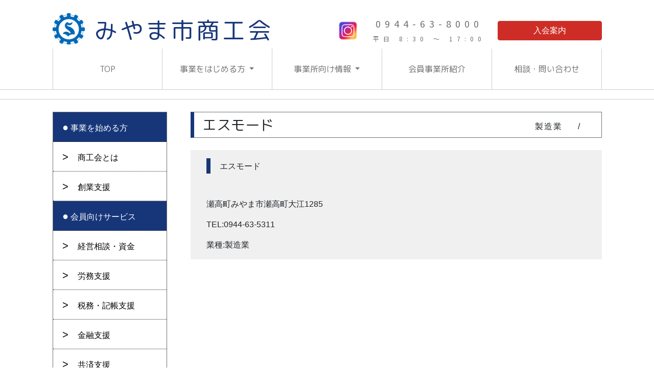

--- FILE ---
content_type: text/html; charset=UTF-8
request_url: https://miyama.or.jp/member/list/%E3%82%A8%E3%82%B9%E3%83%A2%E3%83%BC%E3%83%89/
body_size: 8785
content:
<!DOCTYPE html>
<html lang="ja">
<head>
	<meta charset="UTF-8"/>
	<meta name="viewport" content="width=device-width, initial-scale=1, shrink-to-fit=no">
    <!-- Google Tag Manager -->
    <script>(function(w,d,s,l,i){w[l]=w[l]||[];w[l].push({'gtm.start':
                new Date().getTime(),event:'gtm.js'});var f=d.getElementsByTagName(s)[0],
            j=d.createElement(s),dl=l!='dataLayer'?'&l='+l:'';j.async=true;j.src=
            'https://www.googletagmanager.com/gtm.js?id='+i+dl;f.parentNode.insertBefore(j,f);
        })(window,document,'script','dataLayer','GTM-PNXBTQB');</script>
    <!-- End Google Tag Manager -->
    <link rel="preconnect" href="https://fonts.googleapis.com">
    <link rel="preconnect" href="https://fonts.gstatic.com" crossorigin>
    <link href="https://fonts.googleapis.com/css2?family=M+PLUS+Rounded+1c&family=Noto+Sans+JP&display=swap" rel="stylesheet">
	<link rel="stylesheet" href="https://miyama.or.jp/wp-content/themes/miyama-new/css/custom.css?250527">
	<link rel="stylesheet" href="https://miyama.or.jp/wp-content/themes/miyama-new/css/miyama-style.css?250527">
	<link rel ="stylesheet" href="https://cdnjs.cloudflare.com/ajax/libs/font-awesome/5.15.4/css/all.min.css">
	
	
		<!-- All in One SEO 4.3.3 - aioseo.com -->
		<title>エスモード - みやま市商工会</title>
		<meta name="robots" content="max-image-preview:large" />
		<link rel="canonical" href="https://miyama.or.jp/member/list/%e3%82%a8%e3%82%b9%e3%83%a2%e3%83%bc%e3%83%89/" />
		<meta name="generator" content="All in One SEO (AIOSEO) 4.3.3 " />
		<meta property="og:locale" content="ja_JP" />
		<meta property="og:site_name" content="みやま市商工会 - 福岡県みやま市商工会のホームページです。" />
		<meta property="og:type" content="article" />
		<meta property="og:title" content="エスモード - みやま市商工会" />
		<meta property="og:url" content="https://miyama.or.jp/member/list/%e3%82%a8%e3%82%b9%e3%83%a2%e3%83%bc%e3%83%89/" />
		<meta property="article:published_time" content="2023-03-20T12:43:23+00:00" />
		<meta property="article:modified_time" content="2023-03-20T12:43:23+00:00" />
		<meta name="twitter:card" content="summary_large_image" />
		<meta name="twitter:title" content="エスモード - みやま市商工会" />
		<script type="application/ld+json" class="aioseo-schema">
			{"@context":"https:\/\/schema.org","@graph":[{"@type":"BreadcrumbList","@id":"https:\/\/miyama.or.jp\/member\/list\/%e3%82%a8%e3%82%b9%e3%83%a2%e3%83%bc%e3%83%89\/#breadcrumblist","itemListElement":[{"@type":"ListItem","@id":"https:\/\/miyama.or.jp\/#listItem","position":1,"item":{"@type":"WebPage","@id":"https:\/\/miyama.or.jp\/","name":"\u30db\u30fc\u30e0","description":"\u798f\u5ca1\u770c\u307f\u3084\u307e\u5e02\u5546\u5de5\u4f1a\u306e\u30db\u30fc\u30e0\u30da\u30fc\u30b8\u3067\u3059\u3002","url":"https:\/\/miyama.or.jp\/"},"nextItem":"https:\/\/miyama.or.jp\/member\/list\/%e3%82%a8%e3%82%b9%e3%83%a2%e3%83%bc%e3%83%89\/#listItem"},{"@type":"ListItem","@id":"https:\/\/miyama.or.jp\/member\/list\/%e3%82%a8%e3%82%b9%e3%83%a2%e3%83%bc%e3%83%89\/#listItem","position":2,"item":{"@type":"WebPage","@id":"https:\/\/miyama.or.jp\/member\/list\/%e3%82%a8%e3%82%b9%e3%83%a2%e3%83%bc%e3%83%89\/","name":"\u30a8\u30b9\u30e2\u30fc\u30c9","url":"https:\/\/miyama.or.jp\/member\/list\/%e3%82%a8%e3%82%b9%e3%83%a2%e3%83%bc%e3%83%89\/"},"previousItem":"https:\/\/miyama.or.jp\/#listItem"}]},{"@type":"Organization","@id":"https:\/\/miyama.or.jp\/#organization","name":"\u307f\u3084\u307e\u5e02\u5546\u5de5\u4f1a","url":"https:\/\/miyama.or.jp\/"},{"@type":"Person","@id":"https:\/\/miyama.or.jp\/author\/miyama\/#author","url":"https:\/\/miyama.or.jp\/author\/miyama\/","name":"miyama","image":{"@type":"ImageObject","@id":"https:\/\/miyama.or.jp\/member\/list\/%e3%82%a8%e3%82%b9%e3%83%a2%e3%83%bc%e3%83%89\/#authorImage","url":"https:\/\/secure.gravatar.com\/avatar\/b23a4edd1193aaeb1a096cf9e1c5c95b?s=96&d=mm&r=g","width":96,"height":96,"caption":"miyama"}},{"@type":"WebPage","@id":"https:\/\/miyama.or.jp\/member\/list\/%e3%82%a8%e3%82%b9%e3%83%a2%e3%83%bc%e3%83%89\/#webpage","url":"https:\/\/miyama.or.jp\/member\/list\/%e3%82%a8%e3%82%b9%e3%83%a2%e3%83%bc%e3%83%89\/","name":"\u30a8\u30b9\u30e2\u30fc\u30c9 - \u307f\u3084\u307e\u5e02\u5546\u5de5\u4f1a","inLanguage":"ja","isPartOf":{"@id":"https:\/\/miyama.or.jp\/#website"},"breadcrumb":{"@id":"https:\/\/miyama.or.jp\/member\/list\/%e3%82%a8%e3%82%b9%e3%83%a2%e3%83%bc%e3%83%89\/#breadcrumblist"},"author":{"@id":"https:\/\/miyama.or.jp\/author\/miyama\/#author"},"creator":{"@id":"https:\/\/miyama.or.jp\/author\/miyama\/#author"},"datePublished":"2023-03-20T12:43:23+09:00","dateModified":"2023-03-20T12:43:23+09:00"},{"@type":"WebSite","@id":"https:\/\/miyama.or.jp\/#website","url":"https:\/\/miyama.or.jp\/","name":"\u307f\u3084\u307e\u5e02\u5546\u5de5\u4f1a","description":"\u798f\u5ca1\u770c\u307f\u3084\u307e\u5e02\u5546\u5de5\u4f1a\u306e\u30db\u30fc\u30e0\u30da\u30fc\u30b8\u3067\u3059\u3002","inLanguage":"ja","publisher":{"@id":"https:\/\/miyama.or.jp\/#organization"}}]}
		</script>
		<!-- All in One SEO -->

<script type="text/javascript">
window._wpemojiSettings = {"baseUrl":"https:\/\/s.w.org\/images\/core\/emoji\/14.0.0\/72x72\/","ext":".png","svgUrl":"https:\/\/s.w.org\/images\/core\/emoji\/14.0.0\/svg\/","svgExt":".svg","source":{"concatemoji":"https:\/\/miyama.or.jp\/wp-includes\/js\/wp-emoji-release.min.js?ver=6.1.9"}};
/*! This file is auto-generated */
!function(e,a,t){var n,r,o,i=a.createElement("canvas"),p=i.getContext&&i.getContext("2d");function s(e,t){var a=String.fromCharCode,e=(p.clearRect(0,0,i.width,i.height),p.fillText(a.apply(this,e),0,0),i.toDataURL());return p.clearRect(0,0,i.width,i.height),p.fillText(a.apply(this,t),0,0),e===i.toDataURL()}function c(e){var t=a.createElement("script");t.src=e,t.defer=t.type="text/javascript",a.getElementsByTagName("head")[0].appendChild(t)}for(o=Array("flag","emoji"),t.supports={everything:!0,everythingExceptFlag:!0},r=0;r<o.length;r++)t.supports[o[r]]=function(e){if(p&&p.fillText)switch(p.textBaseline="top",p.font="600 32px Arial",e){case"flag":return s([127987,65039,8205,9895,65039],[127987,65039,8203,9895,65039])?!1:!s([55356,56826,55356,56819],[55356,56826,8203,55356,56819])&&!s([55356,57332,56128,56423,56128,56418,56128,56421,56128,56430,56128,56423,56128,56447],[55356,57332,8203,56128,56423,8203,56128,56418,8203,56128,56421,8203,56128,56430,8203,56128,56423,8203,56128,56447]);case"emoji":return!s([129777,127995,8205,129778,127999],[129777,127995,8203,129778,127999])}return!1}(o[r]),t.supports.everything=t.supports.everything&&t.supports[o[r]],"flag"!==o[r]&&(t.supports.everythingExceptFlag=t.supports.everythingExceptFlag&&t.supports[o[r]]);t.supports.everythingExceptFlag=t.supports.everythingExceptFlag&&!t.supports.flag,t.DOMReady=!1,t.readyCallback=function(){t.DOMReady=!0},t.supports.everything||(n=function(){t.readyCallback()},a.addEventListener?(a.addEventListener("DOMContentLoaded",n,!1),e.addEventListener("load",n,!1)):(e.attachEvent("onload",n),a.attachEvent("onreadystatechange",function(){"complete"===a.readyState&&t.readyCallback()})),(e=t.source||{}).concatemoji?c(e.concatemoji):e.wpemoji&&e.twemoji&&(c(e.twemoji),c(e.wpemoji)))}(window,document,window._wpemojiSettings);
</script>
<style type="text/css">
img.wp-smiley,
img.emoji {
	display: inline !important;
	border: none !important;
	box-shadow: none !important;
	height: 1em !important;
	width: 1em !important;
	margin: 0 0.07em !important;
	vertical-align: -0.1em !important;
	background: none !important;
	padding: 0 !important;
}
</style>
	<link rel='stylesheet' id='wp-block-library-css' href='https://miyama.or.jp/wp-includes/css/dist/block-library/style.min.css?ver=6.1.9' type='text/css' media='all' />
<link rel='stylesheet' id='classic-theme-styles-css' href='https://miyama.or.jp/wp-includes/css/classic-themes.min.css?ver=1' type='text/css' media='all' />
<style id='global-styles-inline-css' type='text/css'>
body{--wp--preset--color--black: #000000;--wp--preset--color--cyan-bluish-gray: #abb8c3;--wp--preset--color--white: #ffffff;--wp--preset--color--pale-pink: #f78da7;--wp--preset--color--vivid-red: #cf2e2e;--wp--preset--color--luminous-vivid-orange: #ff6900;--wp--preset--color--luminous-vivid-amber: #fcb900;--wp--preset--color--light-green-cyan: #7bdcb5;--wp--preset--color--vivid-green-cyan: #00d084;--wp--preset--color--pale-cyan-blue: #8ed1fc;--wp--preset--color--vivid-cyan-blue: #0693e3;--wp--preset--color--vivid-purple: #9b51e0;--wp--preset--gradient--vivid-cyan-blue-to-vivid-purple: linear-gradient(135deg,rgba(6,147,227,1) 0%,rgb(155,81,224) 100%);--wp--preset--gradient--light-green-cyan-to-vivid-green-cyan: linear-gradient(135deg,rgb(122,220,180) 0%,rgb(0,208,130) 100%);--wp--preset--gradient--luminous-vivid-amber-to-luminous-vivid-orange: linear-gradient(135deg,rgba(252,185,0,1) 0%,rgba(255,105,0,1) 100%);--wp--preset--gradient--luminous-vivid-orange-to-vivid-red: linear-gradient(135deg,rgba(255,105,0,1) 0%,rgb(207,46,46) 100%);--wp--preset--gradient--very-light-gray-to-cyan-bluish-gray: linear-gradient(135deg,rgb(238,238,238) 0%,rgb(169,184,195) 100%);--wp--preset--gradient--cool-to-warm-spectrum: linear-gradient(135deg,rgb(74,234,220) 0%,rgb(151,120,209) 20%,rgb(207,42,186) 40%,rgb(238,44,130) 60%,rgb(251,105,98) 80%,rgb(254,248,76) 100%);--wp--preset--gradient--blush-light-purple: linear-gradient(135deg,rgb(255,206,236) 0%,rgb(152,150,240) 100%);--wp--preset--gradient--blush-bordeaux: linear-gradient(135deg,rgb(254,205,165) 0%,rgb(254,45,45) 50%,rgb(107,0,62) 100%);--wp--preset--gradient--luminous-dusk: linear-gradient(135deg,rgb(255,203,112) 0%,rgb(199,81,192) 50%,rgb(65,88,208) 100%);--wp--preset--gradient--pale-ocean: linear-gradient(135deg,rgb(255,245,203) 0%,rgb(182,227,212) 50%,rgb(51,167,181) 100%);--wp--preset--gradient--electric-grass: linear-gradient(135deg,rgb(202,248,128) 0%,rgb(113,206,126) 100%);--wp--preset--gradient--midnight: linear-gradient(135deg,rgb(2,3,129) 0%,rgb(40,116,252) 100%);--wp--preset--duotone--dark-grayscale: url('#wp-duotone-dark-grayscale');--wp--preset--duotone--grayscale: url('#wp-duotone-grayscale');--wp--preset--duotone--purple-yellow: url('#wp-duotone-purple-yellow');--wp--preset--duotone--blue-red: url('#wp-duotone-blue-red');--wp--preset--duotone--midnight: url('#wp-duotone-midnight');--wp--preset--duotone--magenta-yellow: url('#wp-duotone-magenta-yellow');--wp--preset--duotone--purple-green: url('#wp-duotone-purple-green');--wp--preset--duotone--blue-orange: url('#wp-duotone-blue-orange');--wp--preset--font-size--small: 13px;--wp--preset--font-size--medium: 20px;--wp--preset--font-size--large: 36px;--wp--preset--font-size--x-large: 42px;--wp--preset--spacing--20: 0.44rem;--wp--preset--spacing--30: 0.67rem;--wp--preset--spacing--40: 1rem;--wp--preset--spacing--50: 1.5rem;--wp--preset--spacing--60: 2.25rem;--wp--preset--spacing--70: 3.38rem;--wp--preset--spacing--80: 5.06rem;}:where(.is-layout-flex){gap: 0.5em;}body .is-layout-flow > .alignleft{float: left;margin-inline-start: 0;margin-inline-end: 2em;}body .is-layout-flow > .alignright{float: right;margin-inline-start: 2em;margin-inline-end: 0;}body .is-layout-flow > .aligncenter{margin-left: auto !important;margin-right: auto !important;}body .is-layout-constrained > .alignleft{float: left;margin-inline-start: 0;margin-inline-end: 2em;}body .is-layout-constrained > .alignright{float: right;margin-inline-start: 2em;margin-inline-end: 0;}body .is-layout-constrained > .aligncenter{margin-left: auto !important;margin-right: auto !important;}body .is-layout-constrained > :where(:not(.alignleft):not(.alignright):not(.alignfull)){max-width: var(--wp--style--global--content-size);margin-left: auto !important;margin-right: auto !important;}body .is-layout-constrained > .alignwide{max-width: var(--wp--style--global--wide-size);}body .is-layout-flex{display: flex;}body .is-layout-flex{flex-wrap: wrap;align-items: center;}body .is-layout-flex > *{margin: 0;}:where(.wp-block-columns.is-layout-flex){gap: 2em;}.has-black-color{color: var(--wp--preset--color--black) !important;}.has-cyan-bluish-gray-color{color: var(--wp--preset--color--cyan-bluish-gray) !important;}.has-white-color{color: var(--wp--preset--color--white) !important;}.has-pale-pink-color{color: var(--wp--preset--color--pale-pink) !important;}.has-vivid-red-color{color: var(--wp--preset--color--vivid-red) !important;}.has-luminous-vivid-orange-color{color: var(--wp--preset--color--luminous-vivid-orange) !important;}.has-luminous-vivid-amber-color{color: var(--wp--preset--color--luminous-vivid-amber) !important;}.has-light-green-cyan-color{color: var(--wp--preset--color--light-green-cyan) !important;}.has-vivid-green-cyan-color{color: var(--wp--preset--color--vivid-green-cyan) !important;}.has-pale-cyan-blue-color{color: var(--wp--preset--color--pale-cyan-blue) !important;}.has-vivid-cyan-blue-color{color: var(--wp--preset--color--vivid-cyan-blue) !important;}.has-vivid-purple-color{color: var(--wp--preset--color--vivid-purple) !important;}.has-black-background-color{background-color: var(--wp--preset--color--black) !important;}.has-cyan-bluish-gray-background-color{background-color: var(--wp--preset--color--cyan-bluish-gray) !important;}.has-white-background-color{background-color: var(--wp--preset--color--white) !important;}.has-pale-pink-background-color{background-color: var(--wp--preset--color--pale-pink) !important;}.has-vivid-red-background-color{background-color: var(--wp--preset--color--vivid-red) !important;}.has-luminous-vivid-orange-background-color{background-color: var(--wp--preset--color--luminous-vivid-orange) !important;}.has-luminous-vivid-amber-background-color{background-color: var(--wp--preset--color--luminous-vivid-amber) !important;}.has-light-green-cyan-background-color{background-color: var(--wp--preset--color--light-green-cyan) !important;}.has-vivid-green-cyan-background-color{background-color: var(--wp--preset--color--vivid-green-cyan) !important;}.has-pale-cyan-blue-background-color{background-color: var(--wp--preset--color--pale-cyan-blue) !important;}.has-vivid-cyan-blue-background-color{background-color: var(--wp--preset--color--vivid-cyan-blue) !important;}.has-vivid-purple-background-color{background-color: var(--wp--preset--color--vivid-purple) !important;}.has-black-border-color{border-color: var(--wp--preset--color--black) !important;}.has-cyan-bluish-gray-border-color{border-color: var(--wp--preset--color--cyan-bluish-gray) !important;}.has-white-border-color{border-color: var(--wp--preset--color--white) !important;}.has-pale-pink-border-color{border-color: var(--wp--preset--color--pale-pink) !important;}.has-vivid-red-border-color{border-color: var(--wp--preset--color--vivid-red) !important;}.has-luminous-vivid-orange-border-color{border-color: var(--wp--preset--color--luminous-vivid-orange) !important;}.has-luminous-vivid-amber-border-color{border-color: var(--wp--preset--color--luminous-vivid-amber) !important;}.has-light-green-cyan-border-color{border-color: var(--wp--preset--color--light-green-cyan) !important;}.has-vivid-green-cyan-border-color{border-color: var(--wp--preset--color--vivid-green-cyan) !important;}.has-pale-cyan-blue-border-color{border-color: var(--wp--preset--color--pale-cyan-blue) !important;}.has-vivid-cyan-blue-border-color{border-color: var(--wp--preset--color--vivid-cyan-blue) !important;}.has-vivid-purple-border-color{border-color: var(--wp--preset--color--vivid-purple) !important;}.has-vivid-cyan-blue-to-vivid-purple-gradient-background{background: var(--wp--preset--gradient--vivid-cyan-blue-to-vivid-purple) !important;}.has-light-green-cyan-to-vivid-green-cyan-gradient-background{background: var(--wp--preset--gradient--light-green-cyan-to-vivid-green-cyan) !important;}.has-luminous-vivid-amber-to-luminous-vivid-orange-gradient-background{background: var(--wp--preset--gradient--luminous-vivid-amber-to-luminous-vivid-orange) !important;}.has-luminous-vivid-orange-to-vivid-red-gradient-background{background: var(--wp--preset--gradient--luminous-vivid-orange-to-vivid-red) !important;}.has-very-light-gray-to-cyan-bluish-gray-gradient-background{background: var(--wp--preset--gradient--very-light-gray-to-cyan-bluish-gray) !important;}.has-cool-to-warm-spectrum-gradient-background{background: var(--wp--preset--gradient--cool-to-warm-spectrum) !important;}.has-blush-light-purple-gradient-background{background: var(--wp--preset--gradient--blush-light-purple) !important;}.has-blush-bordeaux-gradient-background{background: var(--wp--preset--gradient--blush-bordeaux) !important;}.has-luminous-dusk-gradient-background{background: var(--wp--preset--gradient--luminous-dusk) !important;}.has-pale-ocean-gradient-background{background: var(--wp--preset--gradient--pale-ocean) !important;}.has-electric-grass-gradient-background{background: var(--wp--preset--gradient--electric-grass) !important;}.has-midnight-gradient-background{background: var(--wp--preset--gradient--midnight) !important;}.has-small-font-size{font-size: var(--wp--preset--font-size--small) !important;}.has-medium-font-size{font-size: var(--wp--preset--font-size--medium) !important;}.has-large-font-size{font-size: var(--wp--preset--font-size--large) !important;}.has-x-large-font-size{font-size: var(--wp--preset--font-size--x-large) !important;}
.wp-block-navigation a:where(:not(.wp-element-button)){color: inherit;}
:where(.wp-block-columns.is-layout-flex){gap: 2em;}
.wp-block-pullquote{font-size: 1.5em;line-height: 1.6;}
</style>
<link rel='stylesheet' id='contact-form-7-css' href='https://miyama.or.jp/wp-content/plugins/contact-form-7/includes/css/styles.css?ver=5.7.4' type='text/css' media='all' />
<link rel='stylesheet' id='wp-pagenavi-css' href='https://miyama.or.jp/wp-content/plugins/wp-pagenavi/pagenavi-css.css?ver=2.70' type='text/css' media='all' />
<link rel="https://api.w.org/" href="https://miyama.or.jp/wp-json/" /><link rel="alternate" type="application/json" href="https://miyama.or.jp/wp-json/wp/v2/member_list/2440" /><link rel="EditURI" type="application/rsd+xml" title="RSD" href="https://miyama.or.jp/xmlrpc.php?rsd" />
<link rel="wlwmanifest" type="application/wlwmanifest+xml" href="https://miyama.or.jp/wp-includes/wlwmanifest.xml" />
<link rel='shortlink' href='https://miyama.or.jp/?p=2440' />
<link rel="alternate" type="application/json+oembed" href="https://miyama.or.jp/wp-json/oembed/1.0/embed?url=https%3A%2F%2Fmiyama.or.jp%2Fmember%2Flist%2F%25e3%2582%25a8%25e3%2582%25b9%25e3%2583%25a2%25e3%2583%25bc%25e3%2583%2589%2F" />
<link rel="alternate" type="text/xml+oembed" href="https://miyama.or.jp/wp-json/oembed/1.0/embed?url=https%3A%2F%2Fmiyama.or.jp%2Fmember%2Flist%2F%25e3%2582%25a8%25e3%2582%25b9%25e3%2583%25a2%25e3%2583%25bc%25e3%2583%2589%2F&#038;format=xml" />
<script type="text/javascript">
(function(url){
	if(/(?:Chrome\/26\.0\.1410\.63 Safari\/537\.31|WordfenceTestMonBot)/.test(navigator.userAgent)){ return; }
	var addEvent = function(evt, handler) {
		if (window.addEventListener) {
			document.addEventListener(evt, handler, false);
		} else if (window.attachEvent) {
			document.attachEvent('on' + evt, handler);
		}
	};
	var removeEvent = function(evt, handler) {
		if (window.removeEventListener) {
			document.removeEventListener(evt, handler, false);
		} else if (window.detachEvent) {
			document.detachEvent('on' + evt, handler);
		}
	};
	var evts = 'contextmenu dblclick drag dragend dragenter dragleave dragover dragstart drop keydown keypress keyup mousedown mousemove mouseout mouseover mouseup mousewheel scroll'.split(' ');
	var logHuman = function() {
		if (window.wfLogHumanRan) { return; }
		window.wfLogHumanRan = true;
		var wfscr = document.createElement('script');
		wfscr.type = 'text/javascript';
		wfscr.async = true;
		wfscr.src = url + '&r=' + Math.random();
		(document.getElementsByTagName('head')[0]||document.getElementsByTagName('body')[0]).appendChild(wfscr);
		for (var i = 0; i < evts.length; i++) {
			removeEvent(evts[i], logHuman);
		}
	};
	for (var i = 0; i < evts.length; i++) {
		addEvent(evts[i], logHuman);
	}
})('//miyama.or.jp/?wordfence_lh=1&hid=C18E3C532279A4C3E0CDE4E274F9ACCB');
</script><link rel="icon" href="https://miyama.or.jp/wp-content/uploads/2018/02/cropped-icon-2-32x32.png" sizes="32x32" />
<link rel="icon" href="https://miyama.or.jp/wp-content/uploads/2018/02/cropped-icon-2-192x192.png" sizes="192x192" />
<link rel="apple-touch-icon" href="https://miyama.or.jp/wp-content/uploads/2018/02/cropped-icon-2-180x180.png" />
<meta name="msapplication-TileImage" content="https://miyama.or.jp/wp-content/uploads/2018/02/cropped-icon-2-270x270.png" />
</head>

<body data-rsssl=1 class="member_list-template-default single single-member_list postid-2440">
<!-- Google Tag Manager (noscript) -->
<noscript><iframe src="https://www.googletagmanager.com/ns.html?id=GTM-PNXBTQB"
                  height="0" width="0" style="display:none;visibility:hidden"></iframe></noscript>
<!-- End Google Tag Manager (noscript) -->
<header >
    <div class="pc-only d-sm-block"">
        <div class="header-inner d-none d-md-block">
            <div class="container">
                <div class="d-flex flex-row justify-content-between">

                    <div class="d-flex flex-row">
                        <div class="header-logo align-self-center">
                            <a href="https://miyama.or.jp/">
                               <h1><img src="https://miyama.or.jp/wp-content/themes/miyama-new/img/syokokai-logo.svg" alt="エスモード - みやま市商工会"
                                     class="img-fluid"></a></h1></div>
                        <div class="align-self-center text-miyama"><a href="https://miyama.or.jp/"><span>みやま市商工会</span></a></div>
                    </div>

                    <div class="d-flex flex-row">
                        <div class="d-flex justify-content-center align-items-center text-center">
                            <div class="btn-insta-pc has-border-wht d-flex justify-content-center align-items-center">
                                <a href="https://www.instagram.com/miyamashi_shokokai/">
                                    <img src="https://miyama.or.jp/wp-content/themes/miyama-new/img/top/insta.png" alt="instagram">
                                </a>
                            </div>
                        <div class="header-tel align-self-center text-center text-dark">
                            <span></span>0944-63-8000                            <span class="notice d-inline-block">平日 8:30 ～ 17:00</span>
                        </div>
                        <div class="header-offer align-self-center">
                            <a type="button" class="btn btn-danger" href="https://miyama.or.jp/about/informations/"
                               id="header-ctn-btn">入会案内</a>
                        </div>
                    </div>

                </div>
            </div>
        </div>
        <div class="header-inner-nav">
            <div class="container">
            <ul class="nav nav-fill">
                <li class="nav-item d-flex justify-content-center align-items-center">
                    <a class="nav-link" href="https://miyama.or.jp/">TOP</a></li>
                <li class="nav-item d-flex justify-content-center align-items-center">
                    <a class="nav-link dropdown-toggle" href="https://miyama.or.jp/about/" id="navbarDropdown" role="button" data-toggle="dropdown" aria-haspopup="true" aria-expanded="false">
                        事業をはじめる方
                    </a>
                    <div class="dropdown-menu" aria-labelledby="navbarDropdown"><p>これから事業を始める方</p>
<!--                        <a class="dropdown-item" href="--><!--">事業を始める方</a>-->
<!--                        <div class="dropdown-divider"></div>-->
                        <a class="dropdown-item" href="https://miyama.or.jp/about/">商工会とは</a>
                        <div class="dropdown-divider"></div>
<!--                        <a class="dropdown-item" href="--><!--">入会案内</a>-->
<!--                        <div class="dropdown-divider"></div>-->
                        <a class="dropdown-item" href="https://miyama.or.jp/about/founding-support/">創業支援</a>
                    </div>
                </li>
                <li class="nav-item d-flex justify-content-center align-items-center">
                    <a class="nav-link dropdown-toggle" href="#" id="navbarDropdown2" role="button" data-toggle="dropdown" aria-haspopup="true" aria-expanded="false">
                        事業所向け情報
                    </a>
                    <div class="dropdown-menu" aria-labelledby="navbarDropdown2">
                        <p>事業所向け情報</p>
<!--                        <a class="dropdown-item" href="--><!--/members/">事業所向け情報</a>-->
<!--                        <div class="dropdown-divider"></div>-->
                        <a class="dropdown-item" href="https://miyama.or.jp/members/management-consultation/">経営相談・資金</a>
                        <div class="dropdown-divider"></div>
                        <a class="dropdown-item" href="https://miyama.or.jp/members/labor-support/">労務支援</a>
                        <div class="dropdown-divider"></div>
                        <a class="dropdown-item" href="https://miyama.or.jp/members/bookkeeping-support/">税務・記帳支援</a>
                        <div class="dropdown-divider"></div>
                        <a class="dropdown-item" href="https://miyama.or.jp/members/financial-assistance/">金融支援</a>
                        <div class="dropdown-divider"></div>
                        <a class="dropdown-item" href="https://miyama.or.jp/members/mutual-aid/">共済支援</a>
                        <div class="dropdown-divider"></div>
                        <a class="dropdown-item" href="https://miyama.or.jp/members/welfare/">福利厚生</a>
                    </div>
                </li>
                <li class="nav-item d-flex justify-content-center align-items-center"><a class="nav-link" href="https://miyama.or.jp/member/">会員事業所紹介</a></li>
                <li class="nav-item d-flex justify-content-center align-items-center"><a class="nav-link" href="https://miyama.or.jp/contact/">相談・問い合わせ</a></li>
            </ul>
            </div>
        </div>
    </div>





    <nav id="sp-navi" class="navbar d-sm-none navbar-light">
        <!-- Image and text -->
        <nav class="navbar navbar-light pl-2">
            <a class="navbar-brand" href="#">
                <img src="https://miyama.or.jp/wp-content/themes/miyama-new/img/syokokai-logo.svg" width="30" height="30" class="d-inline-block align-top" alt="">
                <span style="text-miyama">みやま市商工会</span>
            </a>
        </nav>
        <div class="d-flex justify-content-center align-items-center text-center">
            <div class="btn-insta has-border-wht d-flex justify-content-center align-items-center">
                <a href="https://www.instagram.com/miyamashi_shokokai/">
                    <img src="https://miyama.or.jp/wp-content/themes/miyama-new/img/top/insta.png" alt="instagram">
                </a>
            </div>
            <div class="btn-red d-flex justify-content-center align-items-center text-center">
                <a href="tel:0944638000">0944-63-8000</a>
    <!--            <br><span style="font-size: 5px">平日18:30-17:00</span>-->
            </div>
            <div class="btn-red has-border-wht d-flex justify-content-center align-items-center">
                <a href="https://miyama.or.jp/about/informations/">入会案内</a>
            </div>
            <div class="btn-wrapper d-flex justify-content-center align-items-center navbar-dark">
                <button class="navbar-toggler" type="button" data-toggle="collapse" data-target="#navbarSupportedContent" aria-controls="navbarSupportedContent" aria-expanded="false" aria-label="Toggle navigation">
                    <span class="navbar-toggler-icon"></span>
                </button>
            </div>
        </div>

        <div class="collapse navbar-collapse sidebar" id="navbarSupportedContent">
            <ul class="navbar-nav mr-auto">
                <li class="sp-menu nav-item bk-primary"><a href="https://miyama.or.jp/about">事業を始める方</a></li>
                <li class="sp-menu nav-item "><a href="https://miyama.or.jp/about">商工会とは</a></li>
                <li class="sp-menu nav-item "><a href="https://miyama.or.jp/about/informations/">入会案内</a></li>
                <li class="sp-menu nav-item "><a href="https://miyama.or.jp/about/founding-support/">創業支援</a></li>
                <li class="sp-menu nav-item  bk-primary"><a href="https://miyama.or.jp/members/">会員向けサービス</a></li>
                <li class="sp-menu nav-item "><a href="https://miyama.or.jp/members/management-consultation/">経営相談・資金</a></li>
                <li class="sp-menu nav-item "><a href="https://miyama.or.jp/members/labor-support/">労務支援</a></li>
                <li class="sp-menu nav-item "><a href="https://miyama.or.jp/members/bookkeeping-support/">税務・記帳支援</a></li>
                <li class="sp-menu nav-item "><a href="https://miyama.or.jp/members/financial-assistance/">金融支援</a></li>
                <li class="sp-menu nav-item "><a href="https://miyama.or.jp/members/mutual-aid/">共済支援</a></li>
                <li class="sp-menu nav-item "><a href="https://miyama.or.jp/members/welfare/">福利厚生</a></li>
                <li class="sp-menu nav-item  bk-primary"><a href="https://miyama.or.jp/member/">会員事業所紹介</a></li>
                <li class="sp-menu nav-item  bk-primary"><a href="https://miyama.or.jp/contact/">相談問合せ</a></li>
            </ul>

<!--            <form class="form-inline my-2 my-lg-0">-->
<!--                <input class="form-control mr-sm-2" type="search" placeholder="Search" aria-label="Search">-->
<!--                <button class="btn btn-outline-success my-2 my-sm-0" type="submit">Search</button>-->
<!--            </form>-->

        </div>
    </nav>
</header><div class="container">
		<div class="content-wrapper d-lg-flex flex-row-reverse justify-content-between mt-4">

		<div class="content-area">
			<div id="contents">
				<div class="member_detail">
																										<div class="member_detail_ttl_wrap border border-dark pl-3 pr-3 pt-2 d-flex justify-content-between">
                                <div class="member-title-left">
																<h3 class="ttl">エスモード</h3>
                                </div>
                                <div class="member-title-right">
                                <div class="mysite pt-2">
	                                                                        <span>製造業</span>
                                    <span  class="pr-4 pl-4">/</span>
                                                                        </div>
                                </div>
							</div>

							

							<div class="member_detail_cont">

							
							
                            <!--　説明　１　-->
							
                            <!--　説明　2　-->
							


														<div class="member_detail_inner member-business-block cf mt-4 d-flex justify-content-start flex-sm-row-reverse flex-column-reverse">
																                                    <div class="member_detail_inner_r member_info_wrap col-12 col-sm-12 no-photo">
							    
									<dl class="member_info pl-3">
										<h6 class="member_detail_heading mt-3">エスモード</h6>
										
											<p class="mt-5">瀬高町みやま市瀬高町大江1285 <!--
											--></p>										
											<p>TEL:0944-63-5311</p>																				
											<p>業種:製造業</p>
																			</dl>

								</div>
							</div>
						

							
                        <!-- google map-->

							
                        <!-- membr link -->
							
							
							
							

                            <div class="single-m-list-sns">
                                <!-- 外部リンク -->
									                            	                            
                                <!-- SNS -->
	                            
                                <ul class="sns-icon-ul">

									
									
									                                </ul>
                            </div>


												</div>
														</div>
			</div>
<!--		2025-09-09 cut
<div class="breadcrumb-bottom">
			</div>
-->

		</div><!-- //contant-area-->
		<div class="sidebar-area d-none d-sm-block">
			<nav>
				<div class="sidebar border border-dark">
					<ul>
	<li class="bk-primary"><a href="https://miyama.or.jp/about">事業を始める方</a></li>
	<li class=""><a href="https://miyama.or.jp/about">商工会とは</a></li>
<!--	<li class=""><a href="--><!--">入会案内</a></li>-->
	<li class=""><a href="https://miyama.or.jp/about/founding-support/">創業支援</a></li>
	<li class="bk-primary"><a href="https://miyama.or.jp/members/">会員向けサービス</a></li>
	<li class=""><a href="https://miyama.or.jp/members/management-consultation/">経営相談・資金</a></li>
	<li class=""><a href="https://miyama.or.jp/members/labor-support/">労務支援</a></li>
	<li class=""><a href="https://miyama.or.jp/members/bookkeeping-support/">税務・記帳支援</a></li>
	<li class=""><a href="https://miyama.or.jp/members/financial-assistance/">金融支援</a></li>
	<li class=""><a href="https://miyama.or.jp/members/mutual-aid/">共済支援</a></li>
	<li class=""><a href="https://miyama.or.jp/members/welfare/">福利厚生</a></li>
	<li class="bk-primary"><a href="https://miyama.or.jp/member/">事業者紹介</a></li>
	<li class="bk-primary"><a href="https://miyama.or.jp/contact/">相談問合せ</a></li>
</ul>				</div>
			</nav>
		</div>


	</div>
</div><!--// container-->



<script src="https://miyama.or.jp/wp-content/themes/miyama-new/js/jquery-3.6.0.min.js"></script>
<script src="https://cdnjs.cloudflare.com/ajax/libs/popper.js/1.14.7/umd/popper.min.js" integrity="sha384-UO2eT0CpHqdSJQ6hJty5KVphtPhzWj9WO1clHTMGa3JDZwrnQq4sF86dIHNDz0W1" crossorigin="anonymous"></script>
<script src="https://stackpath.bootstrapcdn.com/bootstrap/4.3.1/js/bootstrap.min.js" integrity="sha384-JjSmVgyd0p3pXB1rRibZUAYoIIy6OrQ6VrjIEaFf/nJGzIxFDsf4x0xIM+B07jRM" crossorigin="anonymous"></script>
<footer id="gFooter" class="text-center">

    <div id="foot-logo-wrap" class="d-flex flex-row mx-auto">
        <div class="header-logo align-self-center">
            <a href="https://miyama.or.jp/">
                <img src="https://miyama.or.jp/wp-content/themes/miyama-new/img/syokokai-logo.svg" alt="エスモード - みやま市商工会"
                         class="img-fluid" loading="lazy"></a>

        </div>
        <div class="align-self-center text-miyama"><span>みやま市商工会</span></div>
    </div>
    <div id="foot-content-wrap">
        <address><br>福岡県みやま市瀬高町下庄2208-1</address>
        <p><span class="small-lead">営業時間：平日</span> 8:30 ～ 17:00</p>
    </div>
	<script type='text/javascript' src='https://miyama.or.jp/wp-content/plugins/contact-form-7/includes/swv/js/index.js?ver=5.7.4' id='swv-js'></script>
<script type='text/javascript' id='contact-form-7-js-extra'>
/* <![CDATA[ */
var wpcf7 = {"api":{"root":"https:\/\/miyama.or.jp\/wp-json\/","namespace":"contact-form-7\/v1"}};
/* ]]> */
</script>
<script type='text/javascript' src='https://miyama.or.jp/wp-content/plugins/contact-form-7/includes/js/index.js?ver=5.7.4' id='contact-form-7-js'></script>
</footer>

</body>
</html>
